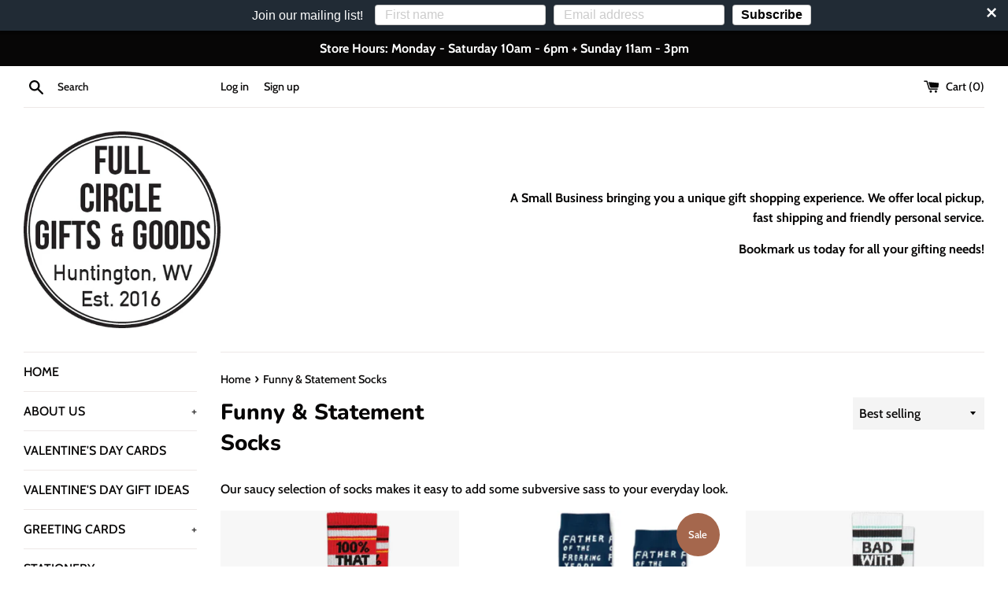

--- FILE ---
content_type: application/javascript; charset=utf-8
request_url: https://searchanise-ef84.kxcdn.com/preload_data.0k9h1Q7f3C.js
body_size: 12570
content:
window.Searchanise.preloadedSuggestions=['schitts creek','west virginia','coffee mugs','face mask','schitt\'s creek','dolly parton','enamel pin','golden girls','birthday card','little bubby','little bubby child','key chain','face masks','tea towel','mothers day','valentines day','sipsey wilder','ted lasso','wv gifts','birthday cards','ruth bader ginsburg','fathers day','cat lover','greeting cards','big foot','t shirts','fuck this shit','cross stitch','moth man','gift card','tea drops','refrigerator magnet','gift bag','funny socks','travel mug','vinyl stickers','felt ornaments','art print','mountain mama','thank you','home goods','coloring book','wrapping paper','saint candles','vaccinated button','star wars','i love you','black cat','t-shirt tuesday','schitt’s creek','david rose','duke cannon','christmas tree','button pins','huntington wv','pride flag','valentine’s day cards','freddie mercury','christmas tree ornament','love card','christmas cards','pen sets','unicorn mug','wall art','pen set','bath bomb','kamala harris','mother\'s day','tshirt tuesday','fuck it','friends card','thank you card','men’s socks','anniversary card','key chai ns','moira rose','plant lady','fuck trump','tarot card','kitchen towels','hooked pillow','dolly parton mug','hocus pocus','teacher gifts','nurse gifts','the office','cat mug','schitt creek','gift bags','betty white','black lives matter','huntington sign','t shirt','fuck flake','prayer candle','bi pride','steel magnolias','can koozie','enamel pins','cat coven','emily mcdowell','get shit done','felt ornament','coffee mug','oven mitt','coffee cup','for man','dish towel','saint candle','recipe plate','tarot cards','hip bag','tea towels','ceramic tree','holiday card','glass ornament','stuffed animals','to do list','father\'s day','drag race','mr rogers','rosalie haizlett','they them','bubby child','bob ross','ice cream','schitts creek mug','pie plate','lady gaga','get well','cat butt','harry potter','post cards','willie nelson','custom recipe plate','frida kahlo','elton john','tote bags','tits up','david bowie','gifts for men','stranger things','valentine card','jewelry box','chocolate vulva','mountain daddies','blank cards','cat necklace','cutting board','cat pin','pet sympathy','pride sticker','abcs of the 80s','embroidery kits','yellow owl','what the fuck','leslie jordan','huntington mug','west virginia sticker','fathers day card','do epic shit','meow meow','jigsaw puzzles','twat waffle','southside for','cat puzzle','rocks glass','shot glass','be kind','mrs doubtfire','bad bitch','happy camper','new home','rbg mug','resist much obey little','tee shirts','handmade bowl','harry styles','pride shirt','sale jewelry','key ring','zero fucks','wonder woman','metal box','flatwoods monster','tote bag','britney spears','west virginia magnet','you are enough','halloween masks','fresh out','to do','cat lady','wizard of oz','wine glasses','hey sexy','christmas card','fuck mugs','lgbtq love','nurse pen set','weed earrings','wool hooked pillow','rat gifts','self care','fuck this','happy birthday','canvas bag','key chains','wv pillow','tender ghost','handwritten recipe','ruth bader','buy one','fanny pack','pride socks','beaver society','you got this','ru paul','opossum mug','stay weird','halloween gift','camping mugs','miss you','weird & wonderful','washi tape','garden flag','fuck mug','let them play','gingerbread house','2021 zodiac wall calendar','pepperoni roll','shit show','good place','weiner dog','huntington pride','fuck 2020 flake','to wong foo','party napkins','fuck off','love you','roy kent','progress pride','baby card','felt board','drink your juice shelby','my favorite murder','pepperoni rolls','ew david','ribbon award','make art','gift cards','plant pot','citizen ruth','road house','best friend','malicious women','camp mug','deck of cards','for kids','fuck gifts','fuck pens','ceramic mug','cat mask','dog toy','halloween cards','us because','good luck','feminist af','don\'t be a dick','buck naked','cat candle','eat my ass','do not','note pad','you’re perfect','white claw','valentine’s day','dog toys','fuck ornament','west virginia raccoon','sexy beasts','post it','custom gift package','door mat','leaf earrings','appalachia fancy','mama bear','puffy stickers','gift box','engagement card','dog mom','motel keychain','wee gallery','mrs maisel','wine stopper','golden girl puzzle','new job','fanfuckintastic puzzle','embroidery kit','hillbilly hipster','drink your','face covid-19','possum card','golden girl','mother\'s day card','full circle gifts','offensive pencils','dumpster fire','mountaineers always free','queer eye','strong women','witch cat','mom card','cat ornament','beer and cigarettes','crazy plant lady','boobs mug','bee bag','rainbow blanket','bas ass','daily mood tracker','lucky cat','essential oils','christmas mug','dad birthday','shot glasses','let them','beer cap','taylor swift','spoon rest','pride garden flag','love necklace','rainbow print','mom candle','graduation card','heart necklace','tiger king','handmade wood wall art','west virginia pillows','crystal candle','future is female','addams family','go to hell','drag dictionary','not to do list','wine glass','letter board','clack fan','y’all means all','rainbow socks','smokey bear','bottle opener','ring dish','home is','baby gifts','congrats card','mens gifts','moira rose mug','wv sticker','west by god','base camp','tea mugs','huntington coffee mug','no fucks','fuck pen','soy candle','men mug','science is real','beer glass','possum mug','congratulations card','soap distillery','love you card','little bubby mug','you’re here','golden girls ornament','new year','custom care package','aoc alexandria','sock monkey','for boobies','i could pee on this','die hard','work gifts','fuck you','cat plate','boxed cards','t shirt sale','she ra','whats up','teacher pens','west virginia free','cat butt beanie','mother keychain','well shit','stackable mug','show me your','dad card','cutting boards','do not want','gay pride','he him','handmade pumpkin luminary','wednesday addams','paint by number','car magnet','fucking fuck','fuck that shit','best bitches','wv mugs','i put out','west virginia puzzle','print frame','christmas so ma','snoop dogg','recipe box','mother card','princess leia fuck you','fresh out of fucks','alexis rose','fuck it mug','friend card','cat dad','jessica roux','sexy mothman','bullet journal','basecamp printing','noelle horsfield','greeting card set','lesbian flags','i am enough','mothman beanie','felted pencil holder','marshall university','crap to do','drink your juice','xl tshirts','full circle sticker','bitch face','raccoon card','cork map','vote tee','gold foil','fuck your bad vibes','bath salt','cat apron','we pillow','card sticker','birthday dad','ballpoint pen','vinyl earrings','cat bowl','red gold earrings','lisa congdon','light my','star trek','pen pal kit','quarantine confessions','get well soon','west virginia hat','fuck it all pens','mother’s day','full circle','wax seal','do not list','wv pride','not the worst mom','a tea leaf','pencil case','trinket dish','support women','wv plate','schitt\'s creek mug','you rock','amy winehouse','handmade ceramic west virginia','fuck candle','cat stocking','duck off','southside neighborhood','dolly pa','wedding card','so ks','halloween vibes','men\'s t','long sleeve','hand towel','modus operandi','princess leia','appalachia shirt','love is love','santa cards','break up','for him','insulated water bottle','i up','rbg sticker','wv stickers','folk yea','lip balm','beaded mask chain','wv ornament','nurse feminist','cat print','fuck love','mountains music','fuck what they think','she her','polar bear','edgar allan','magical unicorn','pronoun pin','literary cats','activity books','mountain mamas always free','moira mug','cryptids sticker','latch hook rug','take me home country roads','west virginia glass','sips wilder','stainless steel','meowy christmas mug','non binary','fucking fearless necklace','stained glass','pop corn','open to all','bunny travel mug','throw pillow','republican dad','bad girls','they are not','badge real','hooked pillows','trans pride','baby dog','gay agenda','candy club','popcorn shed','flatwoods monster sticker','to knit with','pint glass','we were together','west end','west virginia ornament','x files','drag queen','woven pear','ted lasso mugs','goddamn magical','pride fan','animal allies','fuck around','willie nelson ornament','shower steamers','gift certified','thanks science','mango large serving','little print','oracle cards','queer as in fuck you','custom recipe','fucking love you','yarn bowl','skeletor laughing','boobies socks','empower women','fuck and out','home is where them fuckers ain\'t','y\'all means','try me','wv necklaces','mothman sticker','masks are','huntington wall art','country roads','white ceramic trees','patrick swayze','fuck yeah','watercolor set','cat toys','water bottle','stay strong','golden girls mug','tea set','cat pillow','the queen','drops sweet peppermint','back the fuck','you\'re the probably','bee honeycomb','dystopian hellscape','bigfoot sling','west virginia mug','tea pot','prince candle','merry christmas','trashy bitch','yarn bowls','damn fine baby','feminist pillow','fucking awesome','mother of the','stamped bracelet','malicious women candle','let that shit go','merry fucking christmas','stay sexy','kitten and','mountain mamas','felt garland','i love your penis','3 in 1 bag','let’s fuck','queer icons','custom gift','fierce ladies beaver','dissent pin','mountain sticker','color pencils','great sane','rainbow bandanas','schitt’s creek mug','salt and pepper','bow tie','quartz crystal','you get to write the rest of the story','tall socks','water color','gender queer','move gay','mermaid enamel','put in','roe v wade','dolly t-shirt','sympathy card','ally buttons','flour sack tea towels','pride patches','woke up sexy as hell','fuck coffee mugs','fuck it all','fuck fuckity','handmade wood animal wall art','boss bitch','plate with on','well miss you','emotional baggage','loose leaf tea','not the worst','pink flamingos','possum print','stay wild','cat pens','this must be','feral child','west virginia gifts','solid cologne','pacific northwest','janet hill','full circle good','mush love','you fucking did it','you’re perfect mug','schitts creek birthday','profanity in','gay mug','pie plates','baby onesie','make bag','fucking adorable','to fo','bigfoot sticker','no eye contact','mirror ball','pocket knife','we state seal','john lewis','unicorn shank','music box','resting witch','cat gift','plastic zipper bag','message board','fill in','tea drop','porcelain ornament schitt\'s creek','tall candles','record earrings','let me overthink','father’s day','dog dad','lady gaga mug','lapel pins','oh shit','women\'s socks','handmade fox','we had sex here','hand cream','happy write','plague slayer','birthday candles','you can do','gender fluid','feminist postcard','happy click pen','sketchy notions','playing cards','zodiac calendar','dog mask','soap dish','stay nasty sticker','rose gold','you did it','too old card','love shirt','new house','coffee cats plants','personal political','cocktail napkin','ocean currents','trump dog toy','gift sets','mushroom earrings','cat to do','christmas gift','candle engaged','be nice or leave','wood inlay flask','unicorn card','sympathy card for pet','gift package','show me','gift packages','resist much','she-ra warrior','present for','one line a day','enamel pens','long beach','cat sticker','rbg glitter dissent collar enamel pin','womens rights','ladies beaver','mask chain','cat hat','west virginia flag','small but','sasquatch embroidery','cat lovers','pencil box','corn chip','colored pencils','when they','mothman candle','wv ceramic','joe biden','feather chain','shaving cream','west virginia candle','in store pick up','prayer candles','abortion shirt','post card','witch bitch','moth pin','gift basement','zero fucks bracelets','holiday cards','moth man beanie','mountains moonshine','sloth card','things i love','sweet dreams','sticker pack','book pin','air fresh','parks and','show up','art blocks','bat stickers','take me home','middle fingers','star earring','fancy patch','cat beanie','i love us book','breast cancer','mango bowls','eat ass','wv travel mug','rbg gift','mom mug','bourbon perfume','neck wrap','fa la la','cat tin','flower print','pen pal','fill in the blank books','nurses pen','cat witch','dog tag','love you more','dolly mug','best friends','sun hat','cocktail napkins','we appreciate you','mountain jewelry','wedding gifts','kid pins','coloring books','glass ornaments','dainty as fuck','prince mug','halloween pin','lil nas','mean girls','ceramic mugs','coffee travel','girl power','sea spell','handmade mug','divine lady candle','disco ball','anniversary cards','socks elephant','crystal earrings','gag gift','on binary','zipper pouch','in dolly we trust','she they','good luck cats','unicorn pin','mom book','bee patch','david bowie mug','juniper spruce','frooty loops','tomato charm','rainbow pencil','what that thing do','dad hat','coffee candle','dog and','fuck cancer','face earring','west virginia pin','first home','hand hooked pillow','shady as','vote shirt','plush blanket','you are magic','bad ass bitch','hand pin','ghost socks','trust the mountains beer','unicorn soap','be a dick','we are one','beer socks','you\'re the tits','fuck this pen','2 color click pen','store hours','you’re great','new river','wv mug','y’all all','rose apothecary','tea towel calendars','earrings with rutilated quartz','cat shirt','glass mug','loss of pet','bath confetti','wv tote','pro choice','you\'re perfect','weird and wonderful','southside candle','socks shorty','cat lover purr party','soap distillery beer & cigarettes','unicorn rattle','oil bubbles','craft candle','canvas tote','be the place','regulate guns','the golden girls','political pins','woodland animals','lavender soap','take no shit','gratitude journal','national parks','white sage','cat socks','protect trans kids','yall means all','things i want you to know','danica studio','eat more ass','nut rub','pep talk postcard','planner notepad','tiny mushroom','opossum sticker','sex card','its over','serving bowl','alexandria ocasio-cortez','ash a','for fucks','valentine’s day card','fierce ladies patch','gender is garbage','love despite','let\'s fuck','fancy pack','wizard of ornament','youre fucking awesome','pride cat sticker','desk calendar','show me what that thing','game of queens','live your happy','i’m sorry','show your kitties','cards funny','coffe mugs','orange nightmare','temporary tattoo','meditation cards','hand sanitizer','wine bag','mountain sling','glitter pen','thank you for having','stemless wine','turtle card','zen as','greeting card pack','pee wee','transformation is a','lucky me','mother in law','stoneware bow wow','pride tarot deck','board game','dog bed','thank you for','chai tea','opossum necklace','gold metal','butt candle','card pack','soup bowl','tonight card','christmas socks','wild mug','clip wallet','teacher sticker','witch almanac','dog candle','be kind and shit','frida silhouette','rainbow vision','bye bye bye','suck a of dick','big sticker','cake topper','marvelous mrs maisel','gemstone necklace','big dick','lizzo that bitch mug','the mountain state','be the ocean','fuck coffee mug','cat magnet','birthday snacks','down shower','moms one line a day','cute creatures 2 color click pen','recipe book','jack and','paper napkins','pride card','mother-in-law with','wayne white','golden girl mug','lgbt valentines','diy tapestry weaving kit orchi','camp cup','wood inlay flask howling wolf','opossum card','per my previous','show globes','trouble pin','coffee mug west','back to the future','unicorn magical holiday card','cluster fuck socks','tea accessories','fuck that','carry david','cellulose and cotton','dad mug','yoga joes','hanger mounted','dog lover','candle wick','grab back','hang in there','i saw a','imprint myth','a collection of','white paw','dolly christmas','wendy us state flowers puzzle','stay weird stay wild','john lennon','teal gold earrings','happy life happy','kitchen witch','owl pin','watch for','the future is female socks','of the freaking year ribbon','scratch-off card','green card','chart wall art','no funny','plant hoarder','special order','going to the mountains','candle patients','mountaineers are always free lesbian','book markers','sugar scrub','stay home','a dog','mothman cross-stitch','custom candle','jeff goldblum','email us','needle minder','rama rose','cryptozoology tracking','i really like having sex with you','small item','w rapping paper','2021 wall calendar','i dissent','that witch','teacher pin','bag of dicks','howling feral','rainbow pride windsock','sticker a-h','motel tag','flirty flamingo','point pleasant','west virginia cutting','not in my holler','native moth','edges all an','meh cat','mountain pin','west virginia earrings','bath macaroons','we gifts','bunny child','white christmas','kindness and','sun patch','fancy times','eyes heart','base camp print','camera plate','small business','cheese tray','christmas ornament','penis towel','gifts of','mom cups','rainbow one line','fan club','tube socks','full moon earrings','safe space','breakfast club','raccoon spirit animal','rug latch','dolly parton rainbow mug','i love','gift card\'s','wv magnet','taylor elliot','smells like','fly casual','cocktail glass','paint by numbers','gemi i','the official','black opossum earrings','butt earring','chewy vuiton bone','for medical','folk art','with bees','motivational pen set','spirit animal','or iments','men\'s t shirt','funny mugs','drink local','valentines mug','hot dog','fuckcancer empathy','nevertheless she hustled patch','literary cat','cell phone','gay sticker','hello cards','he man','queen bee','too old for this shit','bad bunny','sterling nickel','strength card','sugar skulls','real housewarming','bird cards','trading cards box','megan the','wv bowl','dry earth','snake ornaments','asexual pin','ceramic jewelry box wild tale design','fuck shirts','cat and travel','dachshund patch','toy kent','friendly cards','birthday butt','everything is pure hell','coco pure','mountain range','cats with cauldron','friendship birthday','cheer up','black girl','patch fox','moonshine mountains','bubby mug','friend of the honey bee','scented pen','poppy and pout','what would dolly do','kids mask','find yourself','feminist af pencil','axolotl enamel','candle ruth','dog puzzle','moth man pin','brad pitt','buck naked eucalyptus himalayan','wonder woman through','caffeine dolly','rag sticker','bottle stoppers','woke ass citizen','gif card','travel mig','west virginia cat','sprays that','too old','cardinal print','men’s cologne and','i enjoy','seal kit','always free','boobs card','hair clip','danica pencil box','custom plate','blue pen','slut for cryptids','triangle earrings','love ornament','la croix card','take me with you','homo depot','wv ink pens','green west virginia','laptop bag','how to swear','i seen a dog','cheese marker','our pillows','wv coaster','asexual pride','virginia cardinal','vagina card','walk in the woods','west in i','dog necklace','pie dish','hot ones','car hairball','engraved pin','rock creek','michael jackson','cat birthday','my person','express yourself','not enough sage','we birthday','inspirational deck of cards','card pop-up','cluster fuck','straight ally','thank you gift','silicon lid','seal shirt','grieving card','angel cat','space dog','maiden voyage','boss lady','mark twain','van ness','wish i was my cat','page marker','sale beer','huntington magnet','cats puzzle','pack of cards','unicorn socks','same trash','tattoo sticker','trans shirt','fierce female','gnomes gift','all the fuck\'s','bison card','bitch please','mom birthday','moon earring','because patients','bow wow','fuck it tile','cat toy','i love you bitch bowl','troubled bird mug','caitlin mccarthy','stackable mugs','rainbow cat nap','coffee weed burrito','family games','girls sophia','warmest regards','thick thighs','cooking skills','pride bear','paw pins','rainbow face','feminist shirt','new girl','your the fucking shit','mango bowl','men shirt','fuck you mug','silver charms','ted lassi','ass mug','do this','bullshit candle','black bandana','burn the patriarchy','mountain biking','constellation necklace','woman’s rights','soap distillery beard & hair oil','john waters','weekly planner','pride shirts','i for','sunset patch','west virginia pins','weird and wonderful sticker','to wong','eat a dick','holiday pillow','mid century','more rose','west virginia board','sister birthday','fuck tshirt','anniversary motherfucking','i was gay','you are awesome card','wax sex candles','card sign','lgbtqia youth','south side','him just','bruno visconti pencil','healthcare workers','silver earrings','meowy christmas','i wish you','llama ornament','masks child','shirts create','whiskey river soap','socks femal','ouija earrings','mystic earrings','and whiskey enamel','you\'re the schitt','buffalo so ks','adventure is waiting','hip pack','gratitude jar','sexy flatwoods','unicorn don','conversation cards','craft coastal','you are perfect mug','pie with','shirts creek','i fucking dissent','the fucking shit','kate bush','stir stick','jar of fuck','rainbow pillow','gift car','beaded hoop earrings','butterfly puzzle','cards for a kid','magical bitch','solid perfume','don\'t be afraid to fly','work sucks','304 t shirt','han solo','handmade ceramic','jill-ann mark','iron on','peppermint vulva','pride jewelry','dick in a box','dive in','pie with recipe','and kitten mug','opossum hat','booze & bonfires','oh honey','tits candle','ornament golden','tree skirt','new mom','gay christmas','dish towel cunt','the sound of music','momma bear','sticker book','paw print','bisexual energy','ceramic vessel','going card','alexis treats','no fuckery','merry christmas card','good she','card holder','social is','shit list','rainbow mug','pride pins','not today','soggy bottoms','halloween earrings','music cats','foxy foxy','ornaments fuck','cotton face mask','gal pals','two pins','sea witch','daily cards','jonathon van','violet mortimer','luxe hip pouch','i love you sign','purr party','dead inside','indigo bath','large platter','roomy and','sequin face','dolly shirt','kids masks','dolly sticker','love this journey','queer feminist','olive beneath','wood l','maybe today satan','moth keychain','gay mask','cheetah mask','peace sign','i love trash','body wash','all the fucks','garden pole','happy birthday fucker','fucking over it','cool candle','stationery pack','bad ass','pure hell','temporary cats','moon cat','plant daddy','you\'re bootyful','mothers days','bride and groom','adult coloring','dick soap','miss you card','gift cars','queer sticker','someone in wv loves you','andy club','sammie b bandana','dolly we','for sick','womens march','i really like','sex cards','glasses with','told you','incense holder','its doctor','miss moon','pet card','large gift bag','felt unicorn','tin man','rainbow felt board','west virginia opossum','cryptozoology tracking patch','of my people','go get em','blue socks','means all','women rights','wearing a','big lebowski','bad hombre','rear entry','a of dick','red lasso','trinket tray','mariah carey','in sorry','not the worst mom mug','take me to the trees','be a kid kid','the little gay shop','sticker dog','pet loss','stuffed bunnys','personal is','we are one pillow','buffalo socks','human body','game of thrones','haiku bags','little bubby print','fuck you me','gift set','i dissent pin','boss lady candle','rage handmade','wong foo','gift for him','handwritten recipe plate','weird and wonderful shirt','hedgehog necklace','face sticker','alaska thunderfuck','say gay','camp more','walt whitman','cryptid print','cheer up fucker','wood someone in west virginia loves you magnet','big ed','house warming','avocado toast','best fine','big foot hip','sickness coloring book','i’m not for everyone','saint prince candle','cat accessories','logan schmitt','dry fabric','fuck snowmade','little bunny','factory gift','what that thing','stay wild mug','dog print','adventure will','worlds best','chocolate earl grey','bea arthur','wedding shower','we david','snake ornament','flower folio','in this together','folk yeah','butterfly wing','west virginia card','no mistakes','dough play','unicorn poop','jvn sticker','fuck around and find out','rainbow fan','dolly parton rainbow','wv shirt','cat face mask','it’s fucking game day baseball shirt','may the bridges','bumper sticker','covid pin','bubby mamaw','a walk in the woods','west virginia beer','put socks','rainbow kitten','sun and moon','monarch print','motor home','bitch pen','pronoun pins','steel magnolia','shank you','fabric hoarder','fuckin a','color pencil','don\'t be a dick mask','martha stewart','tea leaf earrings','st patrick','tiny human','metal pencil box','black bear','boxed set holiday card','jvn mug','boo bee keychain','if it requires','resist socks','hard pass','white a','yes drops','coffee burrito','i miss you card','bake off','prince card','cards for husband','holy shit','cannabis candle','milk lotion','fuck it pens','shit socks','custom hand written recipe','pride tattoo','andy warhol','ceramic platter','rainbow ornament','fight the power','shrinky dinks','cotton facemask with filter','big dick card','coloring book hospital','political anxiety candle','card magnet','pride flags','bea mugs','home shirt','cats earrings','shirts feature','blackwater falls','behind every great woman magnet','means t shirt','cat mobile','our lady','pop its','katherine quinn','the most wonderful time of the year','black lives','soul sista candle','bangle bracelet','goo goo','feline babe gift','w t f candle','yea set','hey sexy keychain','littlest dogs','girl friend','wv cards','fuck towel','cat moon','bad bitches','second wedding','lunar phases','hot mess triangle','coaster pride','baby baby','badass women','polka dot','witch pin','lucky socks','animal christmas cards','to paz','have courage','pitch perfect','book club','fountain pen','day of the fun','sarah ryan','halloween pumpkin','glasses to','harvey milk','ass hat','animal soulmate','wedding gift','cat skull','rub cologne','my body','crazy cat lady','votes women','ceramic rainbo','rainbow stack','self love','ally pins','merry christmas buddy card','t shirts women','or ament','choose you','happy holidays','cicada hear me roar sticker','abortion any time any reason','not gender rolls','full of magic sticker','mountaineers are always free','princess bride','wv pride shirts','mug schitt\'s','baby shower','taco socks','cute butt','space corgi','tree button','happy festivus','inverted rainbow','orchard simply','box cards','wv glass','swear words','moth man candle','what and i can not stress this','bitch tea','fucking magical','pint glasses','beautiful badass','nurse stamp','rupaul mug','gifts made from iron','face of angel','unicorn wood rattle','pizza paddle','morticia addams','president sucks','they him','hedgehog notepad','feliz navidad','mask greeting card','anatomical heart','let\'s scissor','well behaved women candle','bird box','pretty pickle','virginia pins','northern lights','ceramic plate','witch cards','my kid','trixie matel','fuck fox news','huntington sweatshirts','blocks negative','dog card','flower necklace','boob zipper pouch','no shape to exercise socks','blazing so','damn it','pet e','dolly parto','pride is protest','resting bitch','love wins','happy holidays from wv','shirt rub','bison ornament','best bitch','shirts card','car decal','what we do in the shadows','drink juice','fuck me','bee knees industries','green home','dancing mug','in this we believe','don’t skip','idea box','plant mom','ohio ornament','fuck pencils','suck my ass','mothman pin','rainbow yoga joes','daily affirmations','pillow cover','camera earrings','card bitch','fucking vote candle','square grid','ally flag','note card','saint prince','tapestry craft','best feeling','rainbow gloves','line a day','play set','sprinkles details','espresso cup','mom and me','retro stickers','letters to','saint of decadence','stoner santa','honey bee','anthony bourdain','trans love','rainbow keychain','make it together','holy shit award','lemons towel','your hugs','hip pouch','cat earrings','work of art','pass the','socks pride','color wheel','chai soap','contact us','hate has no','they can not burn us we are made of','wine cork','coffee stickers','pride bracelet','another birthday card','love yourself','south side for life','schitt\'s creek ornament','fuck this coffee','like pretty things','elf card','weed cannabis','bear pride','cannabis topic','kurt cobain','crafting kit','eat shit','cats ass','west virginia rambler','south park','south side sticker','monarch butterfly','work from home','ink pens','lit rooster birthday','my last fuck','moon soap','holly oddly','happy holidays card','pussy valentine','she/they pin','holler travel mug','salad servers','dolly candle','mr and mrs','dog pin','best friend gift','painted lady','card signs','jack so','feminist earring','ride or die','ginsberg mug','schitt\'s card','wall decor','we we','candle baby','down to earth','all in','self care print','pup dog','druzy earrings','where my ho','i break for','bird mugs','band of weirdo','gangsta wrapping','i know butt','shop small','cat coffee','queen bee puzzle','custom package','plant slut','cat tarot','mother’s day card','daily mood journal','foxy thank','spousal recognition','create something','prickly pear','salt birch','ally pin','rice pillow','halloween shirt','ass ma','paint pen','kids book','things i love about','rainbow necklace','huntington pillow','cat sock','edgar allan poe','retro toys','face earrings','boonie hat','cat lover sticker','grown ass','this must','fancy as fuck','marker stamp','take a hike','hand crocheted','today is your day','pansexual flag','friends with','eucalyptus bath','day of the week','thank you package','black bandana mask','salty sailor','cunt cake','pink pig','hot chocolate','bad vibes','appalachian trail','face like an','diy tapestry weaving kit orchid','mama and me','wv print','cup of ambition','punch needle','another birthday','shorty valentine','sweat off my tits','cupcake socks','soul of a','fucking bitch','swan lake','gift wrap','wood bowl','no bad days','cat tote bag','i\'d do for','local pickup','so tight','fuck ornaments','card with magnets','loves you','gay apparel','wtf weekly','pencil box tin','they them pins','what and i can\'t','yas kween','eyes forward','wv card','love schitts','fauci mug','meow meow cat','going away','let’s hump','love ness','flower spot','buffy candle','luna moth','david sticker','hooker candle','multi tool','fierce beaver','profanity sign','aries birthday','mood tracker','gnome stickers','sneaky kitty','candle orgasma','fakeophobia candle','slay all day','witch coven','mountain music','happy wax','baby book','boxed set','tree socks','cat far','plants print','beaver sticker','not all west virginia','take me home coun','ceramic west virginia','bas girls','sec with you','free britney','super gay','flamingos along','pop socks','men’s shirt','birthday gift for year old','reusable bag','dolly paper','i am that girl','sage for burning','mug rbg','ask me about','west virginia wooden','pick up','otter card','santa mug','bitch im from','mother’s day cards','well read badly behaved','good shepherd','gift book','to my beastie','500 mg fukitol','butt stuff','bison letterpress','have a blessed day','middle finger','stay about','fuck necklace','just peachy','probably whiskey','wear virginia','mothman patch','crystal candles','i could pee on this”','slice in','higher the hair','fuck sock','cat ornaments','cock sucker enamel','girl box','fight the','moon phase','ill miss you','skull print','deeper than','dancing queer','alice in wonderland','sending yourself','pee wee herman','you’re the best','pride stickers','west virginia wall','patch perfect','keep going','child mask','protect national','cunt bunny','dolly parton wrapping sheet','big stick','santa bod','100% that witch','fuck earrings','bee keychain','brand of weird','wood plaque','creatively offensive','read sticker','customer service','happy mother\'s day dad','lady gaga pin','covid candle','what’s in the box','big island notebook','ally enamel pin','mango mini bowl','pop icon doll','bird card','lady power','ssdgm button','john muir','rainbow progress','neck t-shirt','wonder women bingo','unicorn pencil','west by god virginia','candle love','hope will never be silent','wooden box','climb every','breaking bad','outer space','rainbow heart cheers queers pride enamel pin','stay wild sticker','stay creepy','real men admit','men\'s socks','stacked bowl','be a nice human','book mug','latrice royale','air plant','metal boxes','you\'re beautiful sticker','muscle tank','things i love about us','julia child','mew co','childrens books','mean cards','bunny and mug','pretty powerful','pride candle','ceramic ornament','fuck meter'];

--- FILE ---
content_type: application/javascript; charset=utf-8
request_url: https://searchanise-ef84.kxcdn.com/templates.0k9h1Q7f3C.js
body_size: 1314
content:
Searchanise=window.Searchanise||{};Searchanise.templates={Platform:'shopify',StoreName:'Full Circle Gifts & Goods',AutocompleteDescriptionStrings:3,AutocompleteShowProductCode:'N',AutocompleteShowMobileWidget:'N',AutocompleteItem:'<li class="snize-ac-odd snize-product ${product_classes}" data-original-product-id="${original_product_id}" id="snize-ac-product-${product_id}"><a href="${autocomplete_link}" class="snize-item clearfix" draggable="false"><span class="snize-thumbnail"><img src="${image_link}" alt="${autocomplete_image_alt}" class="snize-item-image ${additional_image_classes}" style="max-width:70px;max-height:70px;" border="0"></span><span class="snize-overhidden">${autocomplete_product_ribbons_html}<span class="snize-title">${title}</span>${autocomplete_product_code_html}${autocomplete_product_attribute_html}<span class="snize-description">${description}</span>${autocomplete_prices_html}${autocomplete_in_stock_status_html}${reviews_html}</span></a></li>',AutocompleteResultsHTML:'<div style="text-align: center;"><a href="#" title="Exclusive sale"><img src="https://www.searchanise.com/images/sale_sign.jpg" style="display: inline;" /></a></div>',AutocompleteNoResultsHTML:'<p>Sorry, nothing found for [search_string].</p><p>Try some of our <a href="#" title="Bestsellers">bestsellers →</a>.</p>',LabelAutocompleteSku:'SKU',ResultsShow:'Y',SmartNavigationOverrideSeo:'Y',ShowBestsellingSorting:'Y',ShowDiscountSorting:'Y',LabelResultsSku:'SKU',CategorySortingRule:"searchanise",ShopifyLocales:{"en":{"locale":"en","name":"English","primary":true,"published":true}},ColorsCSS:'div.snize-ac-results span.snize-title { color: #4A861B; }div.snize-ac-results li.snize-category a.snize-view-link { color: #4A861B; }div.snize-ac-results.snize-ac-results-mobile span.snize-title { color: #4A861B; }div.snize-ac-results.snize-ac-results-mobile li.snize-category { color: #4A861B; }div.snize-ac-results .snize-no-products-found-text .snize-no-products-found-link { color: #4A861B; }div.snize-ac-results div.snize-price-list { color: #4A861B; }div.snize-ac-results.snize-ac-results-mobile div.snize-price-list { color: #4A861B; }div.snize-ac-results li.snize-view-all-link span { color: #4A861B; }div.snize-ac-results.snize-ac-results-mobile li.snize-view-all-link span { color: #4A861B; }div.snize-ac-results li.snize-recent { color: #333333; }div.snize-ac-results.snize-ac-results-mobile li.snize-recent { color: #333333; }div.snize li.snize-product span.snize-title { color: #4A861B; }div.snize li.snize-category span.snize-title { color: #4A861B; }div.snize li.snize-page span.snize-title { color: #4A861B; }div.snize div.slider-container.snize-theme .back-bar .pointer { background-color: #4A861B; }div.snize ul.snize-product-filters-list li:hover span { color: #4A861B; }div.snize li.snize-no-products-found div.snize-no-products-found-text span a { color: #4A861B; }div.snize li.snize-product div.snize-price-list { color: #000000; }div.snize#snize_results.snize-mobile-design li.snize-product .snize-price-list .snize-price { color: #000000; }div.snize .snize-button { background-color: #4A861B; }#snize-modal-product-quick-view .snize-button { background-color: #4A861B; }div.snize li.snize-product .size-button-view-cart.snize-add-to-cart-button { background-color: #4A861B; }#snize-modal-product-quick-view form.snize-add-to-cart-form-success #snize-quick-view-view-cart { background-color: #4A861B; }#snize-search-results-grid-mode li.snize-product .size-button-view-cart.snize-add-to-cart-button { background-color: #4A861B; }#snize-search-results-list-mode li.snize-product .size-button-view-cart.snize-add-to-cart-button { background-color: #4A861B; }#snize-modal-mobile-filters-dialog div.snize-product-filters-buttons-container button.snize-product-filters-show-products { background-color: #4A861B; }div.snize div.snize-main-panel-controls ul li a { color: #4A861B; }#snize_results.snize-mobile-design div.snize-main-panel-dropdown > a { color: #4A861B; }#snize_results.snize-mobile-design div.snize-main-panel-dropdown > a > .caret { border-color: #4A861B; }#snize_results.snize-mobile-design div.snize-main-panel-mobile-filters > a { color: #4A861B }#snize_results.snize-mobile-design div.snize-main-panel-view-mode a.snize-list-mode-icon { background-image: url("data:image/svg+xml,%3Csvg xmlns=\'http://www.w3.org/2000/svg\' width=\'20\' height=\'20\' viewBox=\'0 0 20 20\'%3E%3Cpath fill=\'%234A861B\' fill-rule=\'nonzero\' d=\'M8 15h10a1 1 0 0 1 0 2H8a1 1 0 0 1 0-2zm-5-1a2 2 0 1 1 0 4 2 2 0 0 1 0-4zm5-5h10a1 1 0 0 1 0 2H8a1 1 0 0 1 0-2zM3 8a2 2 0 1 1 0 4 2 2 0 0 1 0-4zm5-5h10a1 1 0 0 1 0 2H8a1 1 0 1 1 0-2zM3 2a2 2 0 1 1 0 4 2 2 0 0 1 0-4z\'/%3E%3C/svg%3E") }#snize_results.snize-mobile-design div.snize-main-panel-view-mode a.snize-grid-mode-icon { background-image: url("data:image/svg+xml,%3Csvg xmlns=\'http://www.w3.org/2000/svg\' width=\'20\' height=\'20\' viewBox=\'0 0 20 20\'%3E%3Cpath fill=\'%234A861B\' fill-rule=\'nonzero\' d=\'M12 11h5a1 1 0 0 1 1 1v5a1 1 0 0 1-1 1h-5a1 1 0 0 1-1-1v-5a1 1 0 0 1 1-1zm-9 0h5a1 1 0 0 1 1 1v5a1 1 0 0 1-1 1H3a1 1 0 0 1-1-1v-5a1 1 0 0 1 1-1zm9-9h5a1 1 0 0 1 1 1v5a1 1 0 0 1-1 1h-5a1 1 0 0 1-1-1V3a1 1 0 0 1 1-1zM3 2h5a1 1 0 0 1 1 1v5a1 1 0 0 1-1 1H3a1 1 0 0 1-1-1V3a1 1 0 0 1 1-1z\'/%3E%3C/svg%3E") }#snize-modal-mobile-filters-dialog div.snize-product-filters-header a.snize-back-to-filters { color: #4A861B }',ShowBrandBadge:'free'}